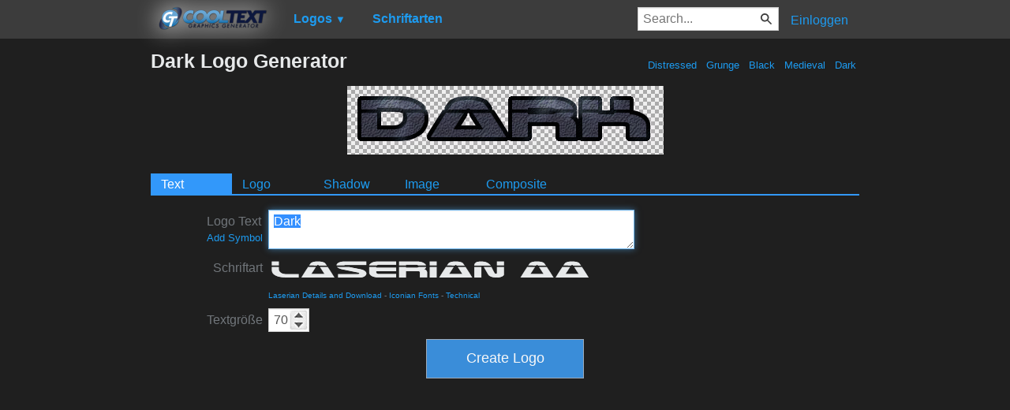

--- FILE ---
content_type: text/html; charset=utf-8
request_url: https://www.google.com/recaptcha/api2/aframe
body_size: 266
content:
<!DOCTYPE HTML><html><head><meta http-equiv="content-type" content="text/html; charset=UTF-8"></head><body><script nonce="1tkihOgz1jv3KVs70rSbqA">/** Anti-fraud and anti-abuse applications only. See google.com/recaptcha */ try{var clients={'sodar':'https://pagead2.googlesyndication.com/pagead/sodar?'};window.addEventListener("message",function(a){try{if(a.source===window.parent){var b=JSON.parse(a.data);var c=clients[b['id']];if(c){var d=document.createElement('img');d.src=c+b['params']+'&rc='+(localStorage.getItem("rc::a")?sessionStorage.getItem("rc::b"):"");window.document.body.appendChild(d);sessionStorage.setItem("rc::e",parseInt(sessionStorage.getItem("rc::e")||0)+1);localStorage.setItem("rc::h",'1768602122294');}}}catch(b){}});window.parent.postMessage("_grecaptcha_ready", "*");}catch(b){}</script></body></html>